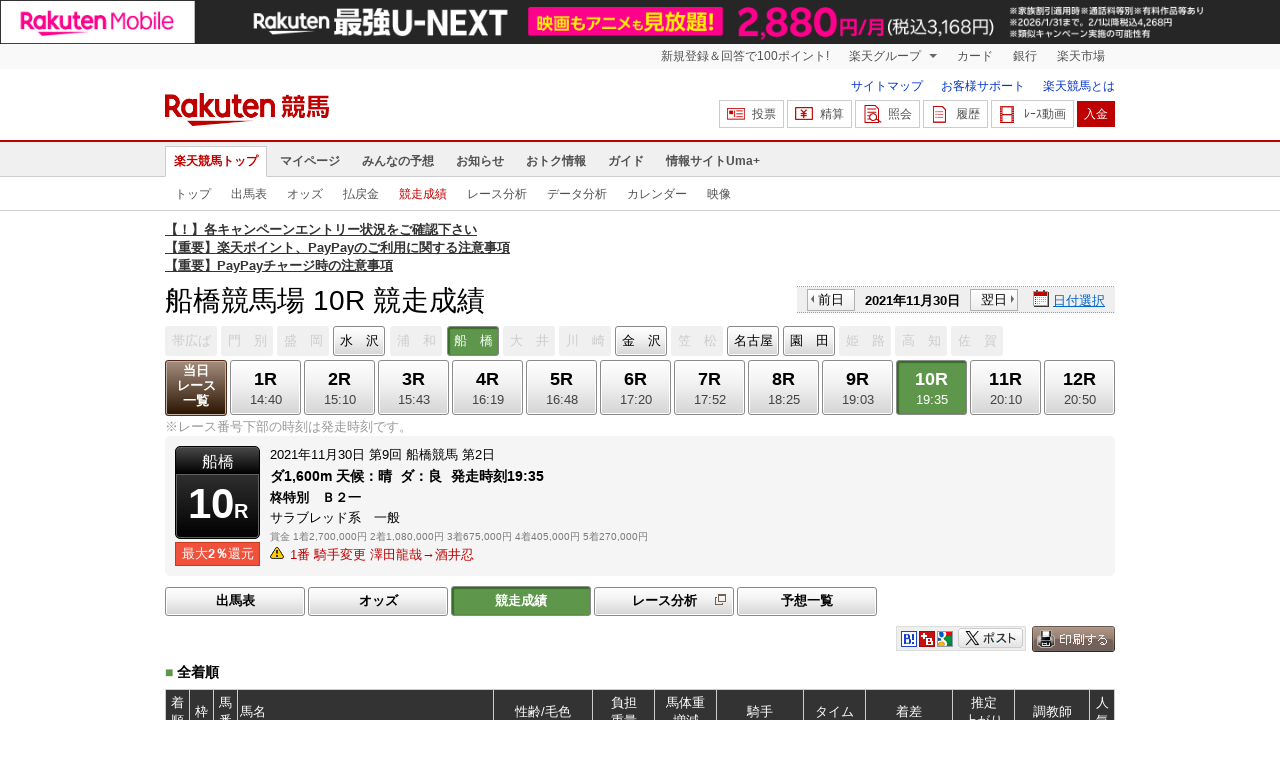

--- FILE ---
content_type: text/html; charset=UTF-8
request_url: https://keiba.rakuten.co.jp/race_performance/list/RACEID/202111301914090210
body_size: 10575
content:
<!DOCTYPE HTML PUBLIC "-//W3C//DTD HTML 4.01 Transitional//EN" "http://www.w3.org/TR/html4/loose.dtd">
<html lang="ja"
      prefix="og: http://ogp.me/ns# fb: http://www.facebook.com/2008/fbml mixi: http://mixi-platform.com/ns# gr: http://gree.jp/ns">
<head>
    <meta http-equiv="Content-Type" content="text/html; charset=utf-8">
    <meta name="format-detection" content="telephone=no">

    <meta name="title" content="船橋競馬場 競走成績 | 2021/11/30 10R：楽天競馬" data-vmid="title">
    <meta name="description" content="船橋競馬場 10Rの競走成績ページです。投票機能にコミュニティなど、楽天競馬では競馬の予想や馬券の購入を楽しくする情報を提供しています。(2021/11/30)" data-vmid="description">
    <meta name="keywords" content="地方競馬,競馬,船橋競馬場,10R,柊特別　Ｂ２一　,競走成績,馬券,予想,購入,投票,ライブ映像,キャンペーン,ネット投票,南関東">
    <meta name="language" content="ja">
    <meta name="viewport" content="width=1020">

    <meta property="og:title" content="船橋競馬場 競走成績 | 2021/11/30 10R：楽天競馬" data-vmid="og:title">
    <meta property="og:description" content="船橋競馬場 10Rの競走成績ページです。投票機能にコミュニティなど、楽天競馬では競馬の予想や馬券の購入を楽しくする情報を提供しています。(2021/11/30)" data-vmid="og:description">
    <meta property="og:site_name" content="楽天競馬">
    <meta property="og:image" content="https://keiba.r10s.jp/img/ogp/race_performance_list.jpg?id=be77b3374f95f57304a97cfc27e4a620">
    <meta property="og:type" content="website">
    <meta property="fb:app_id" content="277381235708363">
    <meta property="twitter:account_id" content="4503599628228348">


<title>船橋競馬場 競走成績 | 2021/11/30 10R：楽天競馬</title>

<link rel="shortcut icon" href="/favicon.png?id=ab1960e731ca15c0cdf9e85b42f98280">
<link rel="apple-touch-icon" href="https://keiba.r10s.jp/img_common/apple_touch_icon.png?id=e5fcccd0eea0585e95251e03a262a44f">
<link rel="canonical" href="https://keiba.rakuten.co.jp/race_performance/list/RACEID/202111301914090210">
            <link href="https://keiba.r10s.jp/assets/css/default.css?id=e50f091246102a0079628017a7d8fa82" rel="stylesheet" type="text/css">
    <link href="https://keiba.r10s.jp/assets/css/print.css?id=43ca904a56ea035b5c07bcafcdbf73b9" media="print" rel="stylesheet" type="text/css">
    <link href="https://keiba.r10s.jp/ts_css/common/banner_list.css?id=202107121715" rel="stylesheet" type="text/css">
    <script type="text/javascript">
    t = 'Nh61EBdb7ZhPvX92l43n%2BmHe%2FhGtLvmSzaqBfNdVeHI%3D';
            mydomainMaintFlag = false;
    </script>
</head>
<body bgcolor="">
            
        <div class="frheader">
                            <noscript>
    <div class="noscriptbar">
        <div class="header_common_inner">
            <p class="noscriptbar_text">
                JavaScriptが無効の為、一部のコンテンツをご利用いただけません。
                JavaScriptの設定を有効にしてからご利用いただきますようお願いいたします。
                （<a href="https://ichiba.faq.rakuten.net/detail/000006432">設定方法</a>）
            </p>
        </div>
    </div>
</noscript>                <div class="groupnav">
    <div class="header_common_inner frheader_clearfix">
        <ul class="groupnav_list frheader_clearfix">
            <li id="grpNote" class="groupnav_list_item">
                <noscript>
                    <a href="https://card.rakuten.co.jp/entry/">
                        今すぐ2,000ポイント！
                    </a>
                </noscript>
            </li>
            <li class="groupnav_list_dropdown">
                <a href="https://www.rakuten.co.jp/sitemap/">
                    楽天グループ
                </a>
                <ul class="groupnav_list_dropdownlist">
                    <li class="groupnav_list_dropdownlist_item">
                        <a href="https://books.rakuten.co.jp/?scid=wi_grp_gmx_kba_hepullbu_boo" rel="nofollow">
                            楽天ブックス
                        </a>
                    </li>
                    <li class="groupnav_list_dropdownlist_item">
                        <a href="https://travel.rakuten.co.jp/?scid=wi_grp_gmx_kba_hepullbu_trv" rel="nofollow">
                            楽天トラベル
                        </a>
                    </li>
                    <li class="groupnav_list_dropdownlist_item">
                        <a href="https://takarakuji.rakuten.co.jp/?scid=wi_grp_gmx_kba_hepullbu_tkk" rel="nofollow">
                            楽天×宝くじ
                        </a>
                    </li>
                    <li class="groupnav_list_dropdownlist_item">
                        <a href="https://toolbar.rakuten.co.jp/?scid=wi_grp_gmx_kba_hepullbu_too" rel="nofollow">
                            楽天ウェブ検索
                        </a>
                    </li>
                    <li class="groupnav_list_dropdownlist_item">
                        <a href="https://www.rakuten-edy.co.jp/?scid=wi_grp_gmx_kba_hepullbu_edy" rel="nofollow">
                            楽天Edy
                        </a>
                    </li>
                    <li class="groupnav_list_dropdownlist_item">
                        <a href="https://www.rakuten.co.jp/sitemap/">
                            サービス一覧
                        </a>
                    </li>
                </ul>
            </li>
            <li class="groupnav_list_item">
                <a href="https://ad2.trafficgate.net/t/r/8193/1441/99636_99636/"
                   rel="nofollow">
                    カード
                </a>
            </li>
            <li class="groupnav_list_item">
                <a href="https://www.rakuten-bank.co.jp/?scid=wi_grp_gmx_kba_hetopbu_bnk"
                   rel="nofollow">
                    銀行
                </a>
            </li>
            <li class="groupnav_list_item">
                <a href="https://www.rakuten.co.jp/">
                    楽天市場
                </a>
            </li>
        </ul>
    </div>
</div>
<script type="text/javascript" src="//jp.rakuten-static.com/1/js/lib/prm_selector_02.js"></script>                <div class="siteheader">
    <div class="header_common_inner frheader_clearfix">
        <div class="siteheader_logo">
    <div class="siteheader_logo_img">
        <strong>
            <a href="https://keiba.rakuten.co.jp/?l-id=keiba_header_logo">
                <img src="https://keiba.r10s.jp/img_common/pc/icon_sh_logo.png?id=9bc36fbd963e759a6fbc3316c0f6442d" alt="楽天競馬" width="164" height="33">
            </a>
        </strong>
    </div>
</div>
        <div class="siteheader_menu">
    <ul class="siteheader_helplist">
        <li class="siteheader_helplist_item">
            <a href="//keiba.rakuten.co.jp/guide/sitemap?l-id=keiba_header_sitemap">サイトマップ</a>
        </li>
        <li class="siteheader_helplist_item">
            <a href="//r10.to/hNJdpk"  data-ratId="keiba_header_faq" data-ratEvent="click" data-ratParam="all" >お客様サポート</a>
        </li>
        <li class="siteheader_helplist_item">
            <a href="//keiba.rakuten.co.jp/guide/howto/registration?l-id=keiba_header_howtoRegistration">楽天競馬とは</a>
        </li>
    </ul>
    <ul class="siteheader_actionlist">
        <li class="siteheader_actionlist_item">
            <a class="siteheader_actionlist_btn"
               href="#"
               onclick="openSubWindow('https://bet.keiba.rakuten.co.jp/bet/?l-id=keiba_header_bet', 'PBET', '');
                        return false;"><!--
                --><span class="siteheader_actionlist_icon siteheader_actionlist_icon_bet"></span><!--
                --><span class="siteheader_actionlist_label">投票</span><!--
            --></a>
        </li>
        <li class="siteheader_actionlist_item">
            <a class="siteheader_actionlist_btn"
               href="#"
               onclick="openSubWindow('https://bet.keiba.rakuten.co.jp/bank/adjustment/?l-id=keiba_header_adjustment', 'PBET', '');
                        return false;"><!--
                --><span class="siteheader_actionlist_icon siteheader_actionlist_icon_charge"></span><!--
                --><span class="siteheader_actionlist_label">精算</span><!--
            --></a>
        </li>
        <li class="siteheader_actionlist_item">
            <a class="siteheader_actionlist_btn"
               href="#"
               onclick="openSubWindow('https://bet.keiba.rakuten.co.jp/reference/?l-id=keiba_header_reference', 'PBET', '');
                        return false;"><!--
                --><span class="siteheader_actionlist_icon siteheader_actionlist_icon_reference"></span><!--
                --><span class="siteheader_actionlist_label">照会</span><!--
            --></a>
        </li>
        <li class="siteheader_actionlist_item">
            <a class="siteheader_actionlist_btn"
               href="#"
               onclick="openSubWindow('https://bet.keiba.rakuten.co.jp/history/?l-id=keiba_header_history', 'PBET', '');
                        return false;"><!--
                --><span class="siteheader_actionlist_icon siteheader_actionlist_icon_history"></span><!--
                --><span class="siteheader_actionlist_label">履歴</span><!--
            --></a>
        </li>
        <li class="siteheader_actionlist_item">
            <a class="siteheader_actionlist_btn"
               href="#"
               onclick="openSubWindow('https://keiba.rakuten.co.jp/livemovie?l-id=keiba_header_liveMovie', 'new', '');
                        return false;"><!--
                --><span class="siteheader_actionlist_icon siteheader_actionlist_icon_livemovie"></span><!--
                --><span class="siteheader_actionlist_label">ﾚｰｽ動画</span><!--
            --></a>
        </li>
        <li class="siteheader_actionlist_item siteheader_actionlist_btn_reposit"
            id="noBalanceStatus">
            <a class="siteheader_actionlist_btn"
               href="#"
               onclick="openSubWindow('https://bet.keiba.rakuten.co.jp/bank/deposit/?l-id=keiba_header_deposit', 'PBET', '');
                        return false;"><!--
                --><span class="siteheader_actionlist_label">入金</span><!--
            --></a>
        </li>
            </ul>
    </div>
    </div>
</div>                <div class="glonavmain">
    <div class="header_common_inner">
        <ul class="glonavmain_list frheader_clearfix">
                            <li class="glonavmain_list_item">
                    <a href="https://keiba.rakuten.co.jp?l-id=keiba_globalNavi_top"
                       class="glonavmain_list_item_current">
                        楽天競馬トップ
                    </a>
                </li>
                            <li class="glonavmain_list_item">
                    <a href="https://my.keiba.rakuten.co.jp?l-id=keiba_globalNavi_myTop"
                       class="">
                        マイページ
                    </a>
                </li>
                            <li class="glonavmain_list_item">
                    <a href="https://my.keiba.rakuten.co.jp/pcs?l-id=keiba_globalNavi_pcsTop"
                       class="">
                        みんなの予想
                    </a>
                </li>
                            <li class="glonavmain_list_item">
                    <a href="https://keiba.rakuten.co.jp/info/?l-id=keiba_globalNavi_info"
                       class="">
                        お知らせ
                    </a>
                </li>
                            <li class="glonavmain_list_item">
                    <a href="https://keiba.rakuten.co.jp/event/?l-id=keiba_globalNavi_event"
                       class="">
                        おトク情報
                    </a>
                </li>
                            <li class="glonavmain_list_item">
                    <a href="https://keiba.rakuten.co.jp/guide/?l-id=keiba_globalNavi_guide"
                       class="">
                        ガイド
                    </a>
                </li>
                            <li class="glonavmain_list_item">
                    <a href="https://keiba.rakuten.co.jp/umaplus/?l-id=keiba_globalNavi_umaplus"
                       class="">
                        情報サイトUma+
                    </a>
                </li>
                        <li class="glonavmain_list_item_right" id="messageWindow" style="display: none;">
                <a href="https://my.keiba.rakuten.co.jp/message/list/?l-id=keiba_globalNavi_message">
                    <span class="glonavmain_list_item_icon_message"></span>
                    新着メッセージ<span class="newnum">-</span>件
                </a>
            </li>
        </ul>
    </div>
</div>



    <div class="glonavsub">
    <div class="header_common_inner">
        <ul class="glonavsub_list frheader_clearfix">
                        <li class="glonavsub_list_item">
                                    <a class=""
                       href="https://keiba.rakuten.co.jp?l-id=top_subNavi_top"
                                            >
                        トップ
                    </a>
                            </li>
                        <li class="glonavsub_list_item">
                                    <a class=""
                       href="https://keiba.rakuten.co.jp/race_card/list/RACEID/202111301914090210?l-id=top_subNavi_raceCard"
                                            >
                        出馬表
                    </a>
                            </li>
                        <li class="glonavsub_list_item">
                                    <a class=""
                       href="https://keiba.rakuten.co.jp/odds/tanfuku/RACEID/202111301914090210?l-id=top_subNavi_odds"
                                            >
                        オッズ
                    </a>
                            </li>
                        <li class="glonavsub_list_item">
                                    <a class=""
                       href="https://keiba.rakuten.co.jp/race_dividend/list/RACEID/202111301914090210?l-id=top_subNavi_dividend"
                                            >
                        払戻金
                    </a>
                            </li>
                        <li class="glonavsub_list_item">
                                    <a class="glonavsub_list_item_current"
                       href="https://keiba.rakuten.co.jp/race_performance/list/RACEID/202111301914090210?l-id=top_subNavi_racePerformance"
                                            >
                        競走成績
                    </a>
                            </li>
                        <li class="glonavsub_list_item">
                                    <a class=""
                       href="https://keiba.rakuten.co.jp/race_analyze/vsList/RACEID/202111301914090210?l-id=top_subNavi_raceAnalyze"
                                            >
                        レース分析
                    </a>
                            </li>
                        <li class="glonavsub_list_item">
                                    <a class=""
                       href="https://keiba.rakuten.co.jp/analyze/RACEID/202111301914090210?l-id=top_subNavi_analyze"
                                            >
                        データ分析
                    </a>
                            </li>
                        <li class="glonavsub_list_item">
                                    <a class=""
                       href="https://keiba.rakuten.co.jp/calendar?l-id=top_subNavi_calendar"
                                            >
                        カレンダー
                    </a>
                            </li>
                        <li class="glonavsub_list_item">
                                    <a class=""
                       href="https://keiba.rakuten.co.jp/livemovie?l-id=top_subNavi_liveMovie"
                                                    target="new"
                                            >
                        映像
                    </a>
                            </li>
                    </ul>
    </div>
</div>
                    </div>

        <div id="announceBox">
                         <div id="newsTopic">
<span class="stress title"><a href="https://keiba.rakuten.co.jp/info/point/2026/01/20/224365" target=_blank><strong>【！】各キャンペーンエントリー状況をご確認下さい</strong></a><br>
<a href="https://keiba.rakuten.co.jp/info/other/2025/04/09/213575" target=_blank><strong>【重要】楽天ポイント、PayPayのご利用に関する注意事項</strong></a><br>
<a href="https://keiba.rakuten.co.jp/info/other/2025/06/19/216426" target=_blank><strong>【重要】PayPayチャージ時の注意事項</strong></a></span>
</div><!-- /#newsTopic -->
        </div>
    
        <div id="mainContainer">
        
        <div id="headline">
    <h1 class="unique">船橋競馬場 10R 競走成績</h1>

    <div class="dateSelect">
                    <div class="inner">
                
                <div>
                    <a href="https://keiba.rakuten.co.jp/race_performance/list/RACEID/202111291900000010"
                       class="prev pager pressButton">前日</a>
                    <span class="selectedDay">2021年11月30日</span>
                    <a href="https://keiba.rakuten.co.jp/race_performance/list/RACEID/202112011900000010"
                       class="next pager pressButton">翌日</a>
                </div>
                <span class="extraSelect calendar">日付選択</span>
            </div>
            </div>

</div><!-- /#headline -->

<div id="raceMenu">

    
    <ul class="raceTrack">
                                
            <li class="track01">
                                    
                    <span class="off">帯広ば</span>
                            </li>
                                
            <li class="track02">
                                    
                    <span class="off">門　別</span>
                            </li>
                                
            <li class="track03">
                                    
                    <span class="off">盛　岡</span>
                            </li>
                                
            <li class="track04">
                                                                                        
                                                            <a href="https://keiba.rakuten.co.jp/race_performance/list/RACEID/202111301106070310">水　沢</a>
                                                                                                                                                                                                                                                                                    </li>
                                
            <li class="track05">
                                    
                    <span class="off">浦　和</span>
                            </li>
                                
            <li class="track06">
                                    
                    <span class="selected">船　橋</span>

                            </li>
                                
            <li class="track07">
                                    
                    <span class="off">大　井</span>
                            </li>
                                
            <li class="track08">
                                    
                    <span class="off">川　崎</span>
                            </li>
                                
            <li class="track09">
                                                                                                                                                                                
                                                            <a href="https://keiba.rakuten.co.jp/race_performance/list/RACEID/202111302218150510">金　沢</a>
                                                                                                                                                                                            </li>
                                
            <li class="track10">
                                    
                    <span class="off">笠　松</span>
                            </li>
                                
            <li class="track11">
                                                                                                                                                                                                                            
                                                            <a href="https://keiba.rakuten.co.jp/race_performance/list/RACEID/202111302433190110">名古屋</a>
                                                                                                                                                </li>
                                
            <li class="track12">
                                                                                                                                                                                                                                                                        
                                                            <a href="https://keiba.rakuten.co.jp/race_performance/list/RACEID/202111302726180410">園　田</a>
                                                                                                    </li>
                                
            <li class="track13">
                                    
                    <span class="off">姫　路</span>
                            </li>
                                                                        
            <li class="track15">
                                    
                    <span class="off">高　知</span>
                            </li>
                                
            <li class="track16">
                                    
                    <span class="off">佐　賀</span>
                            </li>
                                        </ul><!-- /.raceTrack -->

    
            
                    
            <ul class="raceNumber">
                                                                                                                                        
                                                            <li class="list">
                                                                            <a href="https://keiba.rakuten.co.jp/race_performance/list/RACEID/202111301914090200">当日<br>レース<br>一覧</a>
                                                                    </li>
                                                                                                                                        <li>
                                                                
                                    <a href="https://keiba.rakuten.co.jp/race_performance/list/RACEID/202111301914090201">
                <span class="num">1R</span>
                <span class="time">14:40</span>
            </a>
                                            </li>
                                                                                            <li>
                                                                
                                    <a href="https://keiba.rakuten.co.jp/race_performance/list/RACEID/202111301914090202">
                <span class="num">2R</span>
                <span class="time">15:10</span>
            </a>
                                            </li>
                                                                                            <li>
                                                                
                                    <a href="https://keiba.rakuten.co.jp/race_performance/list/RACEID/202111301914090203">
                <span class="num">3R</span>
                <span class="time">15:43</span>
            </a>
                                            </li>
                                                                                            <li>
                                                                
                                    <a href="https://keiba.rakuten.co.jp/race_performance/list/RACEID/202111301914090204">
                <span class="num">4R</span>
                <span class="time">16:19</span>
            </a>
                                            </li>
                                                                                            <li>
                                                                
                                    <a href="https://keiba.rakuten.co.jp/race_performance/list/RACEID/202111301914090205">
                <span class="num">5R</span>
                <span class="time">16:48</span>
            </a>
                                            </li>
                                                                                            <li>
                                                                
                                    <a href="https://keiba.rakuten.co.jp/race_performance/list/RACEID/202111301914090206">
                <span class="num">6R</span>
                <span class="time">17:20</span>
            </a>
                                            </li>
                                                                                            <li>
                                                                
                                    <a href="https://keiba.rakuten.co.jp/race_performance/list/RACEID/202111301914090207">
                <span class="num">7R</span>
                <span class="time">17:52</span>
            </a>
                                            </li>
                                                                                            <li>
                                                                
                                    <a href="https://keiba.rakuten.co.jp/race_performance/list/RACEID/202111301914090208">
                <span class="num">8R</span>
                <span class="time">18:25</span>
            </a>
                                            </li>
                                                                                            <li>
                                                                
                                    <a href="https://keiba.rakuten.co.jp/race_performance/list/RACEID/202111301914090209">
                <span class="num">9R</span>
                <span class="time">19:03</span>
            </a>
                                            </li>
                                                                                            <li>
                                                                
                                    <span class="selected">
            <span class="num">10R</span>
            <span class="time">19:35</span>
        </span>
                                </li>
                                                                                            <li>
                                                                
                                    <a href="https://keiba.rakuten.co.jp/race_performance/list/RACEID/202111301914090211">
                <span class="num">11R</span>
                <span class="time">20:10</span>
            </a>
                                            </li>
                                                                                            <li>
                                                                
                                    <a href="https://keiba.rakuten.co.jp/race_performance/list/RACEID/202111301914090212">
                <span class="num">12R</span>
                <span class="time">20:50</span>
            </a>
                                            </li>
                                                                                                                                                                                                                                                    </ul><!-- /.raceNumber -->
            
</div><!-- /#raceMenu -->


    <div class="raceNumberCaption">
        <p class="postTime">※レース番号下部の時刻は発走時刻です。</p>
    </div>


        
        <div id="raceInfomation"> 
    <div class="mainFlame">
        
        <div class="raceTitle">
            <div class="placeNumber">
                <span class="racePlace">船橋</span>
                <span class="raceNumber"><span class="num">10</span>R</span>
            </div>
                            <ul class='option'>
                                            <li class="returnPoint">最大<em>2％</em>還元</li>
                                                        </ul>
                    </div>

        
        <div class="raceNote">
            
            <ul class="trackState">
                <li>2021年11月30日</li>
                <li>第9回</li>
                <li>船橋競馬</li>
                <li>第2日</li>
            </ul>
            
            <ul class="trackState trackMainState">
                <li class="distance">
                    ダ1,600m
                </li>
                <li>
                    <dl>
                        
                                                    <dt>天候：</dt><dd>晴</dd>
                                                
                                                    <dt>ダ：</dt><dd>良</dd>
                                                
                                                    <dt>発走時刻</dt><dd>19:35</dd>
                                            </dl>
                </li>
            </ul>
            
            <h2>柊特別　Ｂ２一　</h2>
            <ul class="horseCondition">
                <li>サラブレッド系　一般</li>
            </ul>
            
            <dl class="prizeMoney">
                <dt>賞金</dt>
                <dd>
                    <ol>
                                                    <li>1着2,700,000円</li>
                                                    <li>2着1,080,000円</li>
                                                    <li>3着675,000円</li>
                                                    <li>4着405,000円</li>
                                                    <li>5着270,000円</li>
                                            </ol>
                </dd>
            </dl>
            
                            <ul class='specialNote'>
                                                                        <li>1番&nbsp;騎手変更&nbsp;澤田龍哉→酒井忍</li>
                                                
                </ul>
                    </div>

        
            </div>
</div>
        
        <div id="localBox">
        <ul class="localMenu">
            <li>
                                    <a href="https://keiba.rakuten.co.jp/race_card/list/RACEID/202111301914090210">出馬表</a>
                            </li><!--
                            
                --><li>
                                            <a href="https://keiba.rakuten.co.jp/odds/tanfuku/RACEID/202111301914090210">オッズ</a>
                                    </li><!--
                                        
                --><li>
                                            <span class="selected">競走成績</span>
                                    </li><!--
                        --><li>
                <a href="https://keiba.rakuten.co.jp/race_analyze/vsList/RACEID/202111301914090210" target="raceAnalyze"l
                   class="blank">レース分析</a>
            </li><!--
                        --><li>
                <a href="https://my.keiba.rakuten.co.jp/pcs/prediction/list/RACEID/202111301914090210">予想一覧</a>
            </li>
        </ul>
    </div>

                    <div id="localTab" class="none">
                <div class="userToolCase">
                    <div class="userToolBox">
                        <ul class="withUpdate">
    <li class="print">
        <img src="https://keiba.r10s.jp/img/com/button_print.gif?id=84e01eb7ff7a7be1d9f4b8269852f4f2" alt="印刷する" data-help="aboutPrint" data-function="helpPop" width="83" height="26">
    </li>
</ul>                        <ul class="userTool">
                            
                            <li>
    <dl>
        <dd class="hatena">
            <img src="https://keiba.r10s.jp/img/com/button_tool.gif?id=a9b0952b75cbe9d1142a985ea57fac31" alt="はてなブックマークに追加" width="320" height="36">
        </dd>
        <dd class="buzzurl">
            <img src="https://keiba.r10s.jp/img/com/button_tool.gif?id=a9b0952b75cbe9d1142a985ea57fac31" alt="Buzzurlにブックマーク" width="320" height="36">
        </dd>
        <dd class="google">
            <img src="https://keiba.r10s.jp/img/com/button_tool.gif?id=a9b0952b75cbe9d1142a985ea57fac31" alt="Google Bookmarksに追加" width="320" height="36">
        </dd>
    </dl>
</li>
<li class="twitter">
    <img src="https://keiba.r10s.jp/img/com/button_tool.gif?id=a9b0952b75cbe9d1142a985ea57fac31" alt="ポストする" width="320" height="36">
</li>

                        </ul>
                    </div>
                </div>
            </div>

            <h3 class="headline">
    <span>■</span>全着順
</h3>

<div id="oddsField">
            <table cellspacing="0" class="dataTable" summary="単勝/複勝オッズ">
            <thead class="record">
                <tr>
                    <th class="order" scope="col">着順</th>
                    <th class="position" scope="col">枠</th>
                    <th class="number" scope="col">馬番</th>
                    <th class="horse" scope="col">馬名</th>
                    <th class="state" scope="col">性齢/毛色</th>
                    <th class="weightTax" scope="col">負担<br>重量</th>
                    <th class="weight" scope="col">馬体重<br>増減</th>
                    <th class="jockey" scope="col">騎手</th>
                    <th class="time" scope="col">タイム</th>
                    <th class="lead" scope="col">着差</th>
                    <th class="spurt" scope="col">推定<br>上がり</th>
                    <th class="tamer" scope="col">調教師</th>
                    <th class="rank" scope="col">人気</th>
                </tr>
            </thead>
            <tbody class="record">
                                    <tr class="box06"
                        data-grouping="6">
                        <td class="order">1</td>
                        <th class="position" scope="row">6</th>
                        <td class="number">6</td>
                        <td class="horse">
                    <a href="https://keiba.rakuten.co.jp/horse_detail/detail/HORSEID/2820190231" target="_blank">
                                トーキョーサバク
                            </a>
                        </td>
                        <td class="state">牡5
                            /栗毛</td>
                <td class="weightTax">56.0</td>
                        <td class="weight">
                    510<br>±0
                        </td>
                                            <td class="jockey">
                                森泰斗<br>
                                (船橋)
                            </td>
                                                <td class="time">1:40.4</td>
                        <td class="lead">
                                                    
                                                    </td>
                <td class="spurt">37.5</td>
                        <td class="tamer">佐藤太</td>
                        <td class="rank">2</td>
                    </tr>
                                    <tr class="box08"
                        data-grouping="10">
                        <td class="order">2</td>
                        <th class="position" scope="row">8</th>
                        <td class="number">10</td>
                        <td class="horse">
                    <a href="https://keiba.rakuten.co.jp/horse_detail/detail/HORSEID/2820180184" target="_blank">
                                ラヴァーズインメイ
                            </a>
                        </td>
                        <td class="state">牝6
                            /鹿毛</td>
                <td class="weightTax">54.0</td>
                        <td class="weight">
                    515<br>+10
                        </td>
                                            <td class="jockey">
                                和田譲<br>
                                (大井)
                            </td>
                                                <td class="time">1:41.0</td>
                        <td class="lead">
                                                    ３
                                                    </td>
                <td class="spurt">38.9</td>
                        <td class="tamer">伊藤滋</td>
                        <td class="rank">7</td>
                    </tr>
                                    <tr class="box02"
                        data-grouping="2">
                        <td class="order">3</td>
                        <th class="position" scope="row">2</th>
                        <td class="number">2</td>
                        <td class="horse">
                    <a href="https://keiba.rakuten.co.jp/horse_detail/detail/HORSEID/2820200005" target="_blank">
                                アドマイヤプリヴ
                            </a>
                        </td>
                        <td class="state">セ7
                            /青鹿毛</td>
                <td class="weightTax">53.0</td>
                        <td class="weight">
                    449<br>-8
                        </td>
                                            <td class="jockey">
                                ▲木間龍<br>
                                (船橋)
                            </td>
                                                <td class="time">1:41.0</td>
                        <td class="lead">
                                                    アタマ
                                                    </td>
                <td class="spurt">38.8</td>
                        <td class="tamer">川島一</td>
                        <td class="rank">3</td>
                    </tr>
                                    <tr class="box03"
                        data-grouping="3">
                        <td class="order">4</td>
                        <th class="position" scope="row">3</th>
                        <td class="number">3</td>
                        <td class="horse">
                    <a href="https://keiba.rakuten.co.jp/horse_detail/detail/HORSEID/220190184" target="_blank">
                                イスモイルテソーロ
                            </a>
                        </td>
                        <td class="state">牡5
                            /栗毛</td>
                <td class="weightTax">56.0</td>
                        <td class="weight">
                    485<br>+7
                        </td>
                                            <td class="jockey">
                                矢野貴<br>
                                (大井)
                            </td>
                                                <td class="time">1:41.4</td>
                        <td class="lead">
                                                    ２
                                                    </td>
                <td class="spurt">38.1</td>
                        <td class="tamer">玉井昇</td>
                        <td class="rank">6</td>
                    </tr>
                                    <tr class="box05"
                        data-grouping="5">
                        <td class="order">5</td>
                        <th class="position" scope="row">5</th>
                        <td class="number">5</td>
                        <td class="horse">
                    <a href="https://keiba.rakuten.co.jp/horse_detail/detail/HORSEID/2820200080" target="_blank">
                                チャンプタイガー
                            </a>
                        </td>
                        <td class="state">牡3
                            /栗毛</td>
                <td class="weightTax">56.0</td>
                        <td class="weight">
                    489<br>+3
                        </td>
                                            <td class="jockey">
                                御神訓<br>
                                (小林)
                            </td>
                                                <td class="time">1:41.6</td>
                        <td class="lead">
                                                    １
                                                    </td>
                <td class="spurt">38.6</td>
                        <td class="tamer">矢野義</td>
                        <td class="rank">1</td>
                    </tr>
                                    <tr class="box04"
                        data-grouping="4">
                        <td class="order">6</td>
                        <th class="position" scope="row">4</th>
                        <td class="number">4</td>
                        <td class="horse">
                    <a href="https://keiba.rakuten.co.jp/horse_detail/detail/HORSEID/2820190172" target="_blank">
                                モードフランス
                            </a>
                        </td>
                        <td class="state">牝5
                            /黒鹿毛</td>
                <td class="weightTax">54.0</td>
                        <td class="weight">
                    455<br>+5
                        </td>
                                            <td class="jockey">
                                町田直<br>
                                (川崎)
                            </td>
                                                <td class="time">1:41.8</td>
                        <td class="lead">
                                                    １
                                                    </td>
                <td class="spurt">38.4</td>
                        <td class="tamer">山下之</td>
                        <td class="rank">5</td>
                    </tr>
                                    <tr class="box01"
                        data-grouping="1">
                        <td class="order">7</td>
                        <th class="position" scope="row">1</th>
                        <td class="number">1</td>
                        <td class="horse">
                    <a href="https://keiba.rakuten.co.jp/horse_detail/detail/HORSEID/2820210144" target="_blank">
                                マイネルテナシャス
                            </a>
                        </td>
                        <td class="state">牡4
                            /青鹿毛</td>
                <td class="weightTax">56.0</td>
                        <td class="weight">
                    505<br>+12
                        </td>
                                                    <td class="jockey change">
                        <span class="attention">酒井忍</span>
                                <br>
                                (川崎)
                            </td>
                                                <td class="time">1:41.8</td>
                        <td class="lead">
                                                    クビ
                                                    </td>
                <td class="spurt">38.2</td>
                        <td class="tamer">坂本昇</td>
                        <td class="rank">10</td>
                    </tr>
                                    <tr class="box07"
                        data-grouping="8">
                        <td class="order">8</td>
                        <th class="position" scope="row">7</th>
                        <td class="number">8</td>
                        <td class="horse">
                    <a href="https://keiba.rakuten.co.jp/horse_detail/detail/HORSEID/120160470" target="_blank">
                                ヒガシリシャール
                            </a>
                        </td>
                        <td class="state">牡8
                            /栗毛</td>
                <td class="weightTax">56.0</td>
                        <td class="weight">
                    490<br>+5
                        </td>
                                            <td class="jockey">
                                山崎誠<br>
                                (川崎)
                            </td>
                                                <td class="time">1:42.2</td>
                        <td class="lead">
                                                    ２
                                                    </td>
                <td class="spurt">39.7</td>
                        <td class="tamer">渡邊貴</td>
                        <td class="rank">4</td>
                    </tr>
                                    <tr class="box08"
                        data-grouping="9">
                        <td class="order">9</td>
                        <th class="position" scope="row">8</th>
                        <td class="number">9</td>
                        <td class="horse">
                    <a href="https://keiba.rakuten.co.jp/horse_detail/detail/HORSEID/120170411" target="_blank">
                                ハングリーハート
                            </a>
                        </td>
                        <td class="state">セ6
                            /栗毛</td>
                <td class="weightTax">56.0</td>
                        <td class="weight">
                    502<br>+7
                        </td>
                                            <td class="jockey">
                                今野忠<br>
                                (川崎)
                            </td>
                                                <td class="time">1:42.3</td>
                        <td class="lead">
                                                    クビ
                                                    </td>
                <td class="spurt">39.1</td>
                        <td class="tamer">出川克</td>
                        <td class="rank">9</td>
                    </tr>
                                    <tr class="box07"
                        data-grouping="7">
                        <td class="order">10</td>
                        <th class="position" scope="row">7</th>
                        <td class="number">7</td>
                        <td class="horse">
                    <a href="https://keiba.rakuten.co.jp/horse_detail/detail/HORSEID/2820210208" target="_blank">
                                トーセンアイアン
                            </a>
                        </td>
                        <td class="state">牡5
                            /鹿毛</td>
                <td class="weightTax">56.0</td>
                        <td class="weight">
                    523<br>+3
                        </td>
                                            <td class="jockey">
                                笹川翼<br>
                                (大井)
                            </td>
                                                <td class="time">1:43.1</td>
                        <td class="lead">
                                                    ４
                                                    </td>
                <td class="spurt">40.6</td>
                        <td class="tamer">新井清</td>
                        <td class="rank">8</td>
                    </tr>
                            </tbody>
        </table>
    </div>

            <div class="contentsList">
                                    <h3 class="headline">
    <span>■</span>タイム
</h3>
<table cellspacing="0" summary="タイム" class="contentsTable">
    <tbody class="record">

    <tr>
                                <th scope="row">ハロンタイム</th>
                                <td>12.1-12.4-12.5-12.4-12.7-12.4-13.0-12.9</td>
                            </tr>
                                                    <tr>
                                <th scope="row">上がり</th>
                                <td>4F 51.0 - 3F 38.3</td>
                            </tr>

    </tbody>
</table>                
                                    <h3 class="headline">
    <span>■</span>コーナー通過順位
</h3>
<table cellspacing="0" summary="コーナー通過順位" class="contentsTable">
    <tbody class="record">

    <tr>
                                <th scope="row">１角</th>
                                <td class="time">10,2,7,8,6,5,3,4,9,1</td>
                            </tr>
                                                    <tr>
                                <th scope="row">２角</th>
                                <td class="time">10,2,7,8,6,5,3,4,1,9</td>
                            </tr>
                                                    <tr>
                                <th scope="row">３角</th>
                                <td class="time">10,2,(7,8),6,5,9,3,4,1</td>
                            </tr>
                                                    <tr>
                                <th scope="row">４角</th>
                                <td class="time">10,2,7,8,6,5,3,9,4,1</td>
                            </tr>

    </tbody>
</table>                
                                    <h3 class="headline">
    <span>■</span>払戻金
</h3>

<table cellspacing="0" summary="払戻金" class="contentsTable">
    <tbody class="repay">
    <tr>
        <th scope="row">単勝</th>
<td class="number">6</td>
<td class="money">240 円</td>
<td class="rank">2番人気</td>
        <th scope="row">馬単</th>
<td class="number">6-10</td>
<td class="money">6,010 円</td>
<td class="rank">19番人気</td>
    </tr>
    <tr class="even">
        <th scope="row">複勝</th>
<td class="number">6<br>10<br>2</td>
<td class="money">160 円<br>550 円<br>290 円</td>
<td class="rank">2番人気<br>7番人気<br>4番人気</td>
        <th scope="row">ワイド</th>
<td class="number">6-10<br>2-6<br>2-10</td>
<td class="money">1,260 円<br>380 円<br>2,380 円</td>
<td class="rank">12番人気<br>2番人気<br>23番人気</td>
    </tr>
    <tr>
        <th scope="row">枠複</th>
<td class="number">6-8</td>
<td class="money">2,300 円</td>
<td class="rank">8番人気</td>
        <th scope="row">三連複</th>
<td class="number">2-6-10</td>
<td class="money">10,350 円</td>
<td class="rank">28番人気</td>
    </tr>
    <tr class="even">
        <th scope="row">枠単</th>
<td class="number">6-8</td>
<td class="money">2,710 円</td>
<td class="rank">9番人気</td>
        <th scope="row">三連単</th>
<td class="number">6-10-2</td>
<td class="money">45,490 円</td>
<td class="rank">114番人気</td>
    </tr>
    <tr>
        <th scope="row">馬複</th>
<td class="number">6-10</td>
<td class="money">4,260 円</td>
<td class="rank">12番人気</td>
        <th scope="row"></th>
<td class="none" colspan="3"></td>    </tr>
    <tr>
        <th scope="row">備考</th>
<td colspan="7">
            &nbsp;
    </td>
    </tr>

    

    </tbody>
</table>

<div class="extraButtonField">
    <a class="record" href="https://keiba.rakuten.co.jp/race_dividend/list/RACEID/202111301914090210">
        払戻金一覧
    </a>
</div>
                            </div><!-- /.contentsList -->
                
        <div id="localFooter">

            
        <dl id="todaysTicket">
            <dt><span>■</span>本日の発売情報</dt>
            <dd>

                <table cellspacing="0" summary="本日の発売情報" class="contentsTable">
                                            
                        <tr class=>
                            <th scope="row">
                                <span>船橋</span>競馬場
                            </th>
                                                            
                                <td class="nextRace">
                                                                            発売前 1レース14:40発走
                                                                    </td>
                                <td class="raceState">
                                    <a href="https://keiba.rakuten.co.jp/race_card/list/RACEID/202601221914100400">レース一覧</a>
                                </td>
                                <td class="repayList">
                                                                            &nbsp;
                                                                    </td>
                                                    </tr>
                                            
                        <tr class=even>
                            <th scope="row">
                                <span>笠松</span>競馬場
                            </th>
                                                            
                                <td class="nextRace">
                                                                            <a href="https://keiba.rakuten.co.jp/race_card/list/RACEID/202601222320170301">投票受付中 1レース10:55発走</a>
                                                                    </td>
                                <td class="raceState">
                                    <a href="https://keiba.rakuten.co.jp/race_card/list/RACEID/202601222320170300">レース一覧</a>
                                </td>
                                <td class="repayList">
                                                                            &nbsp;
                                                                    </td>
                                                    </tr>
                                            
                        <tr class=>
                            <th scope="row">
                                <span>姫路</span>競馬場
                            </th>
                                                            
                                <td class="nextRace">
                                                                            <a href="https://keiba.rakuten.co.jp/race_card/list/RACEID/202601222826010302">投票受付中 2レース11:10発走</a>
                                                                    </td>
                                <td class="raceState">
                                    <a href="https://keiba.rakuten.co.jp/race_card/list/RACEID/202601222826010300">レース一覧</a>
                                </td>
                                <td class="repayList">
                                                                            &nbsp;
                                                                    </td>
                                                    </tr>
                                    </table><!-- /.contentsTable -->

            </dd>
        </dl><!-- /#todaysTicket -->
    </div><!-- /#localFooter -->

    </div>

            <div id="footerContainer">
<div class="gotoPageTop"><a href="#">このページの先頭へ</a></div>
<p class="discharge">
開催当日のレースに関する情報については、主催者発表のものとご照合ください。
</p><!-- /.discharge -->

<dl class="bannerList">
<dt class="headline">ポイントで競馬新聞が買える！地方競馬ネット新聞</dt>
<dd>
<ul id="OutdsidebannerArea">
<li class="kebabook"><a href="https://keiba.rakuten.co.jp/new/localkeibanewspaper.html" data-ratId="keiba_footer_keibaBook" data-ratEvent="click" data-ratParam="all"><span>競馬ブック</span></a></li>
<li class="kachiuma"><a href="https://keiba.rakuten.co.jp/new/localkeibanewspaper.html" data-ratId="keiba_footer_kachiuma" data-ratEvent="click" data-ratParam="all"><span>勝馬</span></a></li>
<li class="keisyunnankan"><a href="https://keiba.rakuten.co.jp/new/localkeibanewspaper.html" data-ratId="keiba_footer_keisyuKanto" data-ratEvent="click" data-ratParam="all"><span>ケイシュウNEWS（南関東）</span></a></li>
<li class="tsushin"><a href="https://keiba.rakuten.co.jp/new/localkeibanewspaper.html" data-ratId="keiba_footer_ktsn" data-ratEvent="click" data-ratParam="all"><span>通信社</span></a></li>
<li class="keibaac"><a href="https://keiba.rakuten.co.jp/new/localkeibanewspaper.html" data-ratId="keiba_footer_keibaAce" data-ratEvent="click" data-ratParam="all"><span>競馬エース</span></a></li>
<!-- <li class="keisyuiwate"><a href="https://keiba.rakuten.co.jp/new/localkeibanewspaper.html" data-ratId="keiba_footer_keisyuIwate" data-ratEvent="click" data-ratParam="all"><span>ケイシュウNEWS（岩手）</span></a></li> -->
<li class="nakajima"><a href="https://keiba.rakuten.co.jp/new/localkeibanewspaper.html" data-ratId="keiba_footer_tosa" data-ratEvent="click" data-ratParam="all"><span>中島高級競馬號　土佐競馬</span></a></li>
<li class="kanazawa"><a href="https://keiba.rakuten.co.jp/new/localkeibanewspaper.html" data-ratId="keiba_footer_kanazawa" data-ratEvent="click" data-ratParam="all"><span>競馬カナザワ</span></a></li>
<!-- <li class="kebakinki"><a href="https://keiba.rakuten.co.jp/new/localkeibanewspaper.html" data-ratId="keiba_footer_kinki" data-ratEvent="click" data-ratParam="all"><span>競馬キンキ</span></a></li> -->
<!-- <li class="hokuriku"><a href="https://keiba.rakuten.co.jp/new/localkeibanewspaper.html" data-ratId="keiba_footer_hokuriku" data-ratEvent="click" data-ratParam="all"><span>ホクリク社</span></a></li> -->
</ul><!-- .OutdsidebannerArea -->
</dd>
</dl>
</div>


<!-- ========== footer ========== -->
<div class="rc-f-standard rc-f-fixed rc-f-custom00">

  <div class="rc-f-section00">
    <div class="rc-f-inner">
      <ul class="rc-f-list-nav rc-f-center">
        <li><a href="https://keiba.rakuten.co.jp/">楽天競馬トップ</a></li>
        <li><a href="https://keiba.rakuten.co.jp/guide/howto/registration">楽天競馬とは</a></li>
        <li><a href="https://keiba.rakuten.co.jp/event/">おトク情報</a></li>
        <li><a href="https://keiba.rakuten.co.jp/guide/racecourse">地方競馬場一覧</a></li>
        <li><a href="https://keiba.rakuten.co.jp/livemovie">レース映像</a></li>
	　</ul>
      <ul class="rc-f-list-nav rc-f-center">
        <li><a href="https://keiba.rakuten.co.jp/info/other/2018/03/07/113477">馬券は20歳になってから&nbsp;ほどよく楽しむ大人の遊び</a></li>
		<li class="rc-f-list-nav-last"><a href="https://corp.rakuten.co.jp/security/">【注意】楽天を装った不審なメールやSMSについて</a></li>
      </ul>
    </div>
  </div><!-- /.rc-f-section00 -->

  <div class="rc-f-section-content01">
    <div class="rc-f-section-bar">
      <div class="rc-f-inner">
        <dl class="rc-f-dl-inline rc-f-center">
          <dt>キーワード</dt>
          <dd>
            <ul class="rcf-list-inline">
              <li><a href="https://keiba.rakuten.co.jp/race_card/list/">出馬表</a></li>
              <li><a href="https://keiba.rakuten.co.jp/odds/tanfuku/">オッズ</a></li>
              <li><a href="https://keiba.rakuten.co.jp/race_performance/list/">競走成績</a>
              <li><a href="https://keiba.rakuten.co.jp/race_dividend/list/">払戻金一覧</a>
            </ul>
          </dd>
        </dl>
      </div>
    </div>
  </div><!-- /.rc-f-section-content01 -->

  <div class="rc-f-section-content00">
      <div class="rc-f-section-bar rc-f-first">
        <div class="rc-f-inner">
          <dl class="rc-f-dl-inline-box">
            <dt class="rc-f-dl-title01 rc-f-text-em">楽天グループ</dt>
            <dd>
                <ul class="rc-f-list-inline">
                  <li><a href="http://www.rakuten.co.jp/sitemap/" class="rc-f-btn"><span>サービス一覧</span></a></li><li><a href="http://www.rakuten.co.jp/sitemap/inquiry.html" class="rc-f-btn"><span>お問い合わせ一覧</span></a></li>
                </ul>
            </dd>
           </dl>
         </div>
      </div>

      <div class="rc-f-section-bar">
        <div class="rc-f-inner">
          <dl class="rc-f-dl-inline rc-f-block">
            <dt class="rc-f-dl-title01">おすすめ</dt>
            <dd class="rc-f-text-strong" id="grpRakutenRecommend"></dd>
          </dl>
          <ul class="rc-f-row rc-f-row-dot rc-f-row4">
            <li class="rc-f-col rc-f-first">
              <div class="rc-f-media rc-f-nav-item">
                <div class="rc-f-media-head"><a href="https://kdreams.jp/index.php">競輪のチケットを買う</a></div>
                <div class="rc-f-media-body">Kドリームス</div>
              </div>
            </li>
            <li class="rc-f-col">
              <div class="rc-f-media rc-f-nav-item rc-f-nav-item-delimit">
                <div class="rc-f-media-head"><a href="https://toto.rakuten.co.jp/">BIG/totoをネットで購入</a></div>
                <div class="rc-f-media-body">toto・BIG</div>
              </div>
            </li>
            <li class="rc-f-col">
              <div class="rc-f-media rc-f-nav-item rc-f-nav-item-delimit">
                <div class="rc-f-media-head"><a href="https://takarakuji.rakuten.co.jp/">ナンバーズの購入が可能！</a></div>
                <div class="rc-f-media-body">楽天×宝くじ</div>
              </div>
            </li>
            <li class="rc-f-col">
              <div class="rc-f-media rc-f-nav-item rc-f-nav-item-delimit">
                <div class="rc-f-media-head"><a href="https://www.rakuten-bank.co.jp/">カード引き落とし口座は楽天銀行が便利</a></div>
                <div class="rc-f-media-body">楽天銀行</div>
              </div>
            </li>
          </ul>
        </div>
      </div><!-- /.rc-f-section-bar -->
  </div><!-- /.rc-f-section-content00 -->

  <div class="rc-f-section01">
    <div class="rc-f-inner">
      <ul class="rcf-list-inline rcf-list-block">
        <li><a href="https://keiba.rakuten.co.jp/guide/profile" rel="nofollow">企業情報</a></li>
        <li><a href="http://privacy.rakuten.co.jp/" rel="nofollow">個人情報保護方針</a></li>
        <li><a href="https://keiba.rakuten.co.jp/guide/term" rel="nofollow">楽天競馬規約</a></li>
        <li><a href="https://corp.rakuten.co.jp/csr/">社会的責任[CSR]</a></li>
        <li><a href="https://corp.rakuten.co.jp/careers/">採用情報</a></li>
        <li><a href="https://keiba.rakuten.co.jp/guide/tokushou">特定商取引法に基づく表記</a></li>
      </ul>
      <p class="copyright">&copy; Keiba Mall, Inc.<br>&copy; Rakuten Group, Inc.</p>
    </div>

  </div><!-- /.rc-f-section01 -->

</div><!-- /.rc-f-standard -->
<script type="text/javascript" src="//jp.rakuten-static.com/1/js/grp/ftr/js/parm_selector_footer.js"></script>
<!-- ========== /footer ========== -->        <input type="hidden" name="rat" id="ratAccountId" value="1018" />
    <input type="hidden" name="rat" id="ratServiceId" value="1" />
    <input type="hidden" name="rat" id="ratPageLayout" value="pc" />
    <input type="hidden" name="rat" id="ratPageName" value="race_performance/list/detail" />
    <input type="hidden" name="rat" id="ratSiteSection" value="race_performance" />
    <input type="hidden" name="rat" id="ratCustomParameters" value="{&quot;race_id&quot;:&quot;202111301914090210&quot;}" />
<input type="hidden" name="rat" id="ratSinglePageApplicationLoad" value="true">
<script type="text/javascript" src="//r.r10s.jp/com/rat/js/rat-main.js"></script>
<script src="https://keiba.r10s.jp/assets/js/rat.js?id=10c4e8ee167c4f4625e46edffada9b5e"></script>
                <script>
    (function (w, d, s, l, i) {
        w[l] = w[l] || [];
        w[l].push({'gtm.start': new Date().getTime(), event: 'gtm.js'});
        var f = d.getElementsByTagName(s)[0], j = d.createElement(s), dl = l != 'dataLayer' ? '&l=' + l : '';
        j.async = true;
        j.src = 'https://www.googletagmanager.com/gtm.js?id=' + i + dl;
        f.parentNode.insertBefore(j, f);
    })(window, document, 'script', 'dataLayer', 'GTM-PFTRF7Q');
</script>
<noscript>
    <iframe src="https://www.googletagmanager.com/ns.html?id=GTM-PFTRF7Q"
            height="0"
            width="0"
            style="display:none;visibility:hidden">
    </iframe>
</noscript>            <script src="https://keiba.r10s.jp/assets/js/jquery-1.9.1.min.js?id=397754ba49e9e0cf4e7c190da78dda05"></script>
    <script src="https://keiba.r10s.jp/assets/js/race_result/index.js?id=e6e39bc53e63f6ea13d62be85d8db9be"></script>
    <script src="https://keiba.r10s.jp/assets/js/race_result/detail.js?id=94293ceb12de3c6fcf655a9bcf2a8445"></script>
    <script src="https://keiba.r10s.jp/js/pc/rc-h-standard.js?id=e1a42da680b5cb0b9777f29ca9f17f8d"></script>
</body>
</html>
